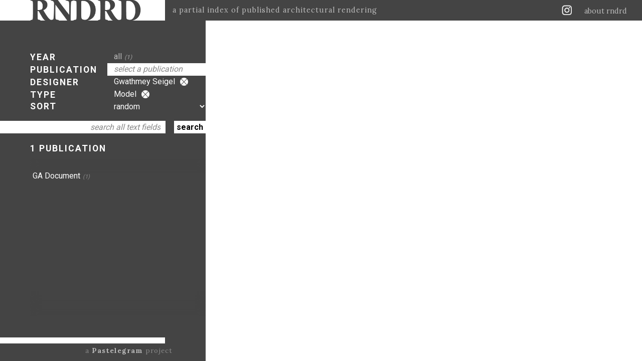

--- FILE ---
content_type: text/html; charset=utf-8
request_url: https://rndrd.com/?p=427&s=1089&y=2&l=2
body_size: 3393
content:
<!DOCTYPE html PUBLIC "-//W3C//DTD XHTML+RDFa 1.0//EN" "http://www.w3.org/MarkUp/DTD/xhtml-rdfa-1.dtd">
<html xmlns="http://www.w3.org/1999/xhtml" xml:lang="en" version="XHTML+RDFa 1.0" dir="ltr">

  <head profile="http://www.w3.org/1999/xhtml/vocab">
    <meta http-equiv="Content-Type" content="text/html; charset=utf-8" />
<meta property="og:image:height" content="800" />
<meta property="og:image:width" content="1737" />
<meta property="twitter:card" content="summary_large_image" />
<meta property="twitter:site" content="@rndrd" />
<meta property="twitter:title" content="RNDRD" />
<meta property="twitter:image" content="https://rndrd.com/i/1981-Gwathmey_Siegel-GA_Document-4-86-web.jpg" />
<meta property="twitter:text:description" content="Select a publication" />
<meta property="og:image" content="https://rndrd.com/i/1981-Gwathmey_Siegel-GA_Document-4-86-web.jpg" />
<meta property="og:title" content="RNDRD" />
<meta name="description" content="RNDRD is a partial index of architectural drawings and models scanned from design publications throughout the 20th century." />
<meta name="Generator" content="Drupal 7 (http://drupal.org)" />
<script type="application/ld+json">
        {
          "@context": "http://schema.org",
          "@type": "Article",
          "mainEntityOfPage": {
            "@type": "WebPage",
            "@id": "https://rndrd.com/"
          },
          "headline": "RNDRD",
          "image": {
            "@type": "ImageObject",
            "url": "https://rndrd.com/i/1981-Gwathmey_Siegel-GA_Document-4-86-web.jpg",
            "height": 800,
            "width": 1737
          },
          "datePublished": "2026",
          "dateModified": "2026",
          "author": {
            "@type": "Person",
            "name": "RNDRD"
          },
           "publisher": {
            "@type": "Organization",
            "name": "RNDRD",
            "logo": {
              "@type": "ImageObject",
              "url": "https://rndrd.com/sites/all/modules/_rndrd/theme/img/rndrd-logo-grey.png",
              "width": 345,
              "height": 60
            }
          },
          "description": "RNDRD is a partial index of architectural drawings and models scanned from design publications throughout the 20th century."
        }
        </script><meta property="og:type" content="article" />
<meta property="og:site_name" content="RNDRD" />
<meta property="og:url" content="https://rndrd.com" />
<meta property="og:description" content="Select a publication" />
    <title>Select a publication | RNDRD</title>
    <style type="text/css" media="all">
@import url("https://rndrd.com/modules/system/system.base.css?qa0qio");
@import url("https://rndrd.com/modules/system/system.menus.css?qa0qio");
@import url("https://rndrd.com/modules/system/system.messages.css?qa0qio");
@import url("https://rndrd.com/modules/system/system.theme.css?qa0qio");
</style>
<style type="text/css" media="all">
@import url("https://rndrd.com/modules/field/theme/field.css?qa0qio");
@import url("https://rndrd.com/modules/node/node.css?qa0qio");
@import url("https://rndrd.com/modules/user/user.css?qa0qio");
</style>
<style type="text/css" media="all">
@import url("https://rndrd.com/sites/all/modules/ctools/css/ctools.css?qa0qio");
@import url("https://rndrd.com/sites/all/modules/_rndrd/theme/css/_rndrd.css?qa0qio");
</style>
<link type="text/css" rel="stylesheet" href="https://fonts.googleapis.com/css?family=Roboto:400,700&amp;qa0qio" media="all" />
<link type="text/css" rel="stylesheet" href="https://fonts.googleapis.com/css?family=Lora:400,700&amp;qa0qio" media="all" />
    <script type="text/javascript" src="//ajax.googleapis.com/ajax/libs/jquery/1.8.3/jquery.min.js"></script>
<script type="text/javascript">
<!--//--><![CDATA[//><!--
window.jQuery || document.write("<script src='/sites/all/modules/jquery_update/replace/jquery/1.8/jquery.min.js'>\x3C/script>")
//--><!]]>
</script>
<script type="text/javascript" src="https://rndrd.com/misc/jquery-extend-3.4.0.js?v=1.8.3"></script>
<script type="text/javascript" src="https://rndrd.com/misc/jquery.once.js?v=1.2"></script>
<script type="text/javascript" src="https://rndrd.com/misc/drupal.js?qa0qio"></script>
<script type="text/javascript" src="https://rndrd.com/misc/ajax.js?v=7.69"></script>
<script type="text/javascript" src="https://rndrd.com/sites/all/modules/jquery_update/js/jquery_update.js?v=0.0.1"></script>
<script type="text/javascript" src="https://rndrd.com/sites/all/modules/google_analytics/googleanalytics.js?qa0qio"></script>
<script type="text/javascript">
<!--//--><![CDATA[//><!--
(function(i,s,o,g,r,a,m){i["GoogleAnalyticsObject"]=r;i[r]=i[r]||function(){(i[r].q=i[r].q||[]).push(arguments)},i[r].l=1*new Date();a=s.createElement(o),m=s.getElementsByTagName(o)[0];a.async=1;a.src=g;m.parentNode.insertBefore(a,m)})(window,document,"script","https://www.google-analytics.com/analytics.js","ga");ga("create", "UA-13201850-1", {"cookieDomain":"auto"});ga("set", "anonymizeIp", true);ga("send", "pageview");
//--><!]]>
</script>
<script type="text/javascript" src="https://rndrd.com/sites/all/modules/_rndrd/theme/js/_rndrd.js?qa0qio"></script>
<script type="text/javascript" src="https://rndrd.com/sites/all/modules/_rndrd/theme/js/masonry.pkgd.min.js?qa0qio"></script>
<script type="text/javascript" src="https://rndrd.com/sites/all/modules/_rndrd/theme/js/imagesloaded.pkgd.min.js?qa0qio"></script>
<script type="text/javascript" src="https://rndrd.com/misc/progress.js?v=7.69"></script>
<script type="text/javascript">
<!--//--><![CDATA[//><!--
jQuery.extend(Drupal.settings, {"basePath":"\/","pathPrefix":"","ajaxPageState":{"theme":"rndrd","theme_token":"4X2vsZj7_D_Yoos88im_wyiMvs76K8MmpVNLG4r4PB8","jquery_version":"1.8","js":{"\/\/ajax.googleapis.com\/ajax\/libs\/jquery\/1.8.3\/jquery.min.js":1,"0":1,"misc\/jquery-extend-3.4.0.js":1,"misc\/jquery.once.js":1,"misc\/drupal.js":1,"misc\/ajax.js":1,"sites\/all\/modules\/jquery_update\/js\/jquery_update.js":1,"sites\/all\/modules\/google_analytics\/googleanalytics.js":1,"1":1,"sites\/all\/modules\/_rndrd\/theme\/js\/_rndrd.js":1,"sites\/all\/modules\/_rndrd\/theme\/js\/masonry.pkgd.min.js":1,"sites\/all\/modules\/_rndrd\/theme\/js\/imagesloaded.pkgd.min.js":1,"misc\/progress.js":1},"css":{"modules\/system\/system.base.css":1,"modules\/system\/system.menus.css":1,"modules\/system\/system.messages.css":1,"modules\/system\/system.theme.css":1,"modules\/field\/theme\/field.css":1,"modules\/node\/node.css":1,"modules\/user\/user.css":1,"sites\/all\/modules\/ctools\/css\/ctools.css":1,"sites\/all\/modules\/_rndrd\/theme\/css\/_rndrd.css":1,"https:\/\/fonts.googleapis.com\/css?family=Roboto:400,700":1,"https:\/\/fonts.googleapis.com\/css?family=Lora:400,700":1}},"urlIsAjaxTrusted":{"\/?p=427\u0026s=1089\u0026y=2\u0026l=2":true},"googleanalytics":{"trackOutbound":1,"trackMailto":1,"trackDownload":1,"trackDownloadExtensions":"7z|aac|arc|arj|asf|asx|avi|bin|csv|doc(x|m)?|dot(x|m)?|exe|flv|gif|gz|gzip|hqx|jar|jpe?g|js|mp(2|3|4|e?g)|mov(ie)?|msi|msp|pdf|phps|png|ppt(x|m)?|pot(x|m)?|pps(x|m)?|ppam|sld(x|m)?|thmx|qtm?|ra(m|r)?|sea|sit|tar|tgz|torrent|txt|wav|wma|wmv|wpd|xls(x|m|b)?|xlt(x|m)|xlam|xml|z|zip"}});
//--><!]]>
</script>
    <meta name="viewport" content="width=device-width, initial-scale=1">
  </head>

  <body class="html front not-logged-in no-sidebars page-n" >
    <div id="console" class="clearfix">
  </div>
<div id="header"><div id="logo-wrapper">
  <a href="/"><div id="logo"></div></a>
  <div id="slogan">a partial index of published architectural rendering</div>
</div>

<div id="right-wrapper">
  <div id="feeds">
    <a href="http://instagram.com/rndrd" target="_blank"><div class="feed instagram"></div></a>
    <!--<a href="http://pinterest.com/rndrd/" target="_blank"><div class="feed pinterest"></div></a>-->
    <!--<a href="http://rndrd.tumblr.com/" target="_blank"><div class="feed tumblr"></div></a>-->
    <!--<a href="https://twitter.com/rndrd" target="_blank"><div class="feed twitter"></div></a>-->
    <!--<a href="http://rndrd.com/rss.xml" target="_blank"><div class="feed rss"></div></a>-->
  </div>
  <div class="about"><a href="/about">about rndrd</a></div>
</div>

<div id="mobile-menu">
  <a href="/about"><div class="menu-icon"></div></a>
</div></div>
<div id="page">
  <div id="text-block-wrapper" class="open"><div id="text-block">

  <div id="form-wrapper">
    <form action="/?p=427&amp;s=1089&amp;y=2&amp;l=2" method="post" id="rndrd-query-form" accept-charset="UTF-8"><div><div id="filter-sort" class="open"><div id="edit-filter-sort" class="form-wrapper"><div class="labels"><div class="filter-label year">YEAR</div><div class="filter-label publication">PUBLICATION</div><div class="filter-label designer">DESIGNER</div><div class="filter-label type">TYPE</div><div class="sort-label">SORT</div></div><div class="values-wrapper"><div class="values"><div id="edit-values" class="form-wrapper"><a href="/n?p=427&amp;s=1089&amp;y=2&amp;l=1" title="Select a year or decade" class="active"><div class="filter-value year"><div class="filter-value-text">all<span class="filter-count">(1)</span></div></div></a><div class="filter-value publication selected"><div class="filter-value-text">select a publication</div></div><div class="filter-value designer"><div class="filter-value-text">Gwathmey Seigel<a href="/n?p=427&amp;y=2" class="active"><div class="filter-reset"></div></a></div></div><div class="filter-value type"><div class="filter-value-text">Model<a href="/n?s=1089&amp;y=2" class="active"><div class="filter-reset"></div></a></div></div><div class="sort-value"><div class="form-item form-type-select form-item-sort">
 <select id="edit-sort" name="sort" class="form-select"><option value="1" selected="selected">random</option><option value="2">most recently added</option><option value="3">by year, old to new</option><option value="4">by year, new to old</option></select>
</div>
</div></div></div></div></div></div><div id="search"><div class="form-item form-type-textfield form-item-search">
 <input class="empty form-text" type="text" id="edit-search" name="search" value="search all text fields" size="20" maxlength="128" />
</div>
</div><div id="form-submit"><input type="submit" id="edit-submit" name="op" value="search" class="form-submit" /></div><input type="hidden" name="form_build_id" value="form-mOxRtiZMEWHWAZiDgPQktQsUDJGFV8VSZbqFPhNNjiQ" />
<input type="hidden" name="form_id" value="rndrd_query_form" />
</div></form>  </div>

  <div id="list-count" class="open">1 PUBLICATION </div>

  <div id="list-top-fade"></div>
  <div id="list-wrapper" class="open">
    <div id="list">
              <a href="/n?p=427&amp;s=1089&amp;y=2&amp;b=280" class="active"><div class="publication "><div class="publication-value">GA Document<span class="publication-count">(1)</span></div></div></a>          </div>
  </div>
  <div id="list-bottom-fade"></div>

</div>

<div id="footer">

  <div id="footer-spacer">
    <div id="footer-spacer-white"></div>
    <div id="footer-spacer-dark"></div>
  </div>

  <div id="footer-text">
    <div class="footer-text pastelegram">a <a target="_blank" href="http://pastelegram.org">Pastelegram</a> project</div>

  </div>

</div></div>
<div id="image-block-wrapper"></div></div>
  </body>

</html>
